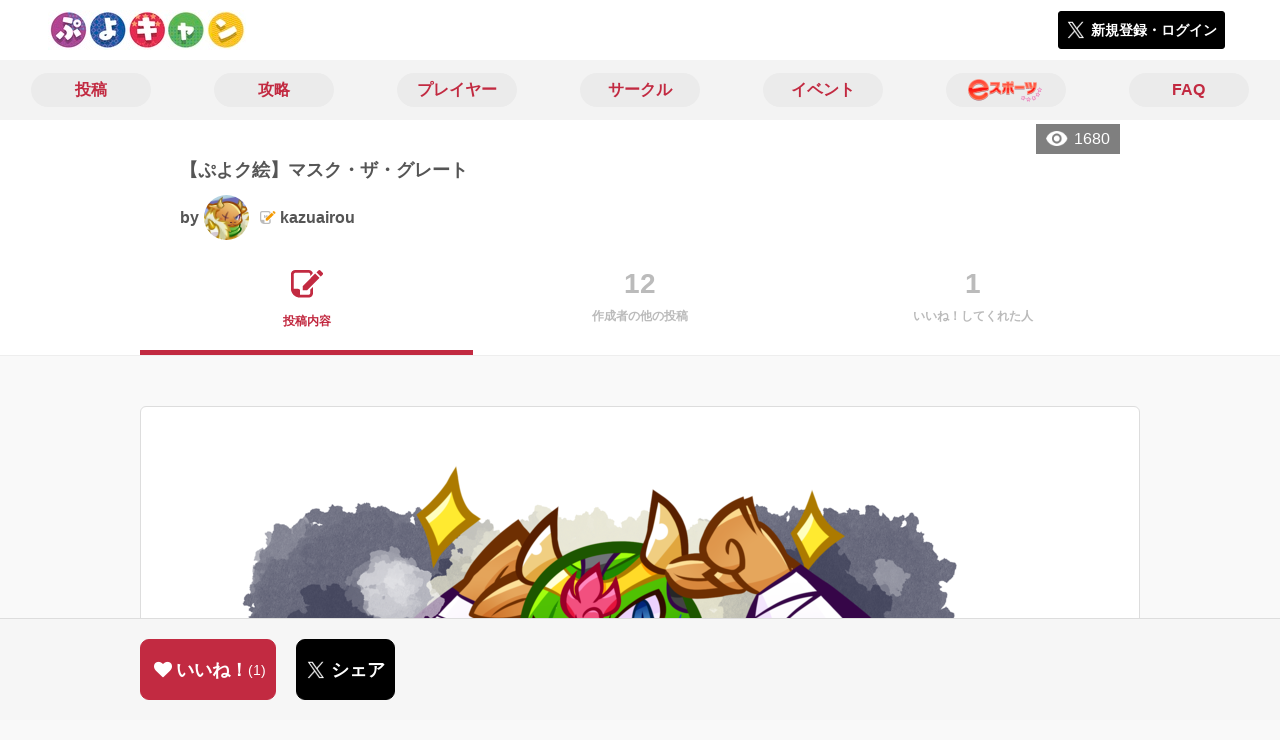

--- FILE ---
content_type: text/html; charset=utf-8
request_url: https://puyo-camp.jp/posts/157200
body_size: 6831
content:
<!DOCTYPE html><html><head><link rel="stylesheet" media="all" href="/production/assets/vendor/normalize.css/normalize.min.css" /><link rel="stylesheet" media="all" href="/production/assets/vendor/font-awesome/css/font-awesome.min.css" /><link rel="stylesheet" media="all" href="/production/assets/vendor/c3/c3.css" /><link rel="stylesheet" media="screen" href="/production/assets/application.2bf3eae5b7249fefd810.css" /><style>body {
    font-family: "Hiragino Kaku Gothic ProN", "Meiryo", "メイリオ", sans-serif;
}</style><meta name="csrf-param" content="authenticity_token" />
<meta name="csrf-token" content="doG/SJs/RfN3yyX3d73QsL2ko7UiZtBoQmCN8WBtZXOeIW50EpZf+a0XVH7R/sdRuL5rwCUt8ah09IbwS8xSLA==" /><link rel="shortcut icon" type="image/x-icon" href="https://d3r48p4ajaoh51.cloudfront.net/production/uploads/theme/favicon/14/90ffe758-3151-4a61-be26-fbe715b62d7a.jpg" /><link rel="apple-touch-icon" type="image/png" href="https://d3r48p4ajaoh51.cloudfront.net/production/uploads/theme/apple_touch_icon/14/a99524e3-182a-49a7-a8ce-41a18be46e1c.jpg" /><meta charset="UTF-8">
<title>【ぷよク絵】マスク・ザ・グレート | ぷよぷよのコミュニティ|ぷよぷよキャンプ|</title>
<meta name="description" content="ついに来ましたよ！ミノタウロスの衣装替えが！！！！ 宇宙最速ファンアートです！！！ 5年以上待ち望んできたので、今回のイベントは完走までガチります！">
<link rel="canonical" href="https://puyo-camp.jp/posts/157200">
<meta name="twitter:card" content="summary_large_image">
<meta name="twitter:title" content="【ぷよク絵】マスク・ザ・グレート | ぷよぷよのコミュニティ|ぷよぷよキャンプ|">
<meta name="twitter:description" content="
ついに来ましたよ！ミノタウロスの衣装替えが！！！！
宇宙最速ファンアートです！！！
5年以上待ち望んできたので、今回のイベントは完走までガチります！">
<meta name="twitter:image" content="https://d3r48p4ajaoh51.cloudfront.net/production/uploads/post/capture/157200/374192e9-2057-4884-acec-6dc41a2da5c8.png">
<meta property="og:type" content="website">
<meta property="og:url" content="https://puyo-camp.jp/posts/157200">
<meta property="og:site_name" content="ぷよぷよキャンプ">
<meta property="og:title" content="【ぷよク絵】マスク・ザ・グレート | ぷよぷよのコミュニティ|ぷよぷよキャンプ|">
<meta property="og:description" content="
ついに来ましたよ！ミノタウロスの衣装替えが！！！！
宇宙最速ファンアートです！！！
5年以上待ち望んできたので、今回のイベントは完走までガチります！">
<meta property="og:image" content="https://d3r48p4ajaoh51.cloudfront.net/production/uploads/post/capture/157200/374192e9-2057-4884-acec-6dc41a2da5c8.png">
<meta property="og:locale" content="ja_JP">
<meta name="author" content="https://www.sega.co.jp/">
<meta name="image" content="https://d3r48p4ajaoh51.cloudfront.net/production/uploads/post/capture/157200/374192e9-2057-4884-acec-6dc41a2da5c8.png"><meta content="width=device-width, maximum-scale=1, user-scalable=0" name="viewport" /><style>button:not(.button-none),
[type="button"]:not(.button-none),
[type="reset"]:not(.button-none),
input[type="submit"]:not(.button-none),
.button:not(.button-none) {
  background-color: #c22a41;
  border-color: #c22a41;
}.color, a.color, .ckeditor a {
  color: #c22a41;
}
.fa.active, .active > .fa:not(.white), .fa:not(.white):not(.without-hover):hover {
  color: #c22a41;
}
.accordions .accordion.opened .accordion_title:after {
  border-color: #c22a41;
}
.status_labels .status {
  color: #c22a41;
  border-color: #c22a41;
}
.notification_popup {
  background-color: #c22a41;
}
.notification_popup:before {
  border-bottom-color: #c22a41;
}
.tabs .tabs_inner .tab.active {
  color: #c22a41;
}
.tabs .tabs_inner .tab.active:after {
  background-color: #c22a41;
}
.active .tabicon svg g path,
.active .tabicon svg g polygon {
  color: #c22a41;
  fill: #c22a41;
}
.global_nav .global_nav--link:hover .global_nav--link--inner { background-color: #c22a41; }
.local_nav--link.active       { color: #c22a41; }
.local_nav--link.active:after { border-bottom-color: #c22a41; }
.local_nav--link.active .local_nav--link_star       { background-color: #c22a41; }
.local_nav--link.active .local_nav--link_star:after { border-top-color: #c22a41; }
.bordered_label {
  border-color: rgba(194, 42, 65, 0.5);
  color: rgba(194, 42, 65, 0.5);
}
.bordered_label.active {
  border-color: rgba(194, 42, 65, 1.0);
  color: rgba(194, 42, 65, 1.0);
}
.ribbon:before, .ribbon.large:before {
  border-left-color: #c22a41;
  border-top-color: #c22a41;
}
.ribbon:after, .ribbon.large:after {
  border-right-color: #c22a41;
  border-bottom-color: #c22a41;
  -webkit-filter: brightness(0.8);
  filter: brightness(0.8);
}
.ribbon_recruit .text {
  background-color: #c22a41;
}
.border-shadow-color {
  box-shadow: 0 0 0 3px #c22a41;
}
.border-shadow.border-shadow-color {
  box-shadow: 0 0 0 3px #c22a41, 0 0 0 6px #FFFFFF;
}
.special_name > div {
  background: #c22a41;
}
.floating_button {
  background: #c22a41;
}
.detail_container .detail_main .detail_cooperation_table .sub_text a {
  color: #c22a41;
}
.stepper--step.active:before {
  background: #c22a41;
}
.stepper--step.active .stepper--step--button {
  border-color: #c22a41;
  background: #c22a41;
}
.stepper--step.active .stepper--step--button.is-inverted span {
  color: #c22a41 !important;
}
.summarized_posts .summary_title .icon {
  background-color: #c22a41;
}
.categorized_answers .category_title .icon {
  background-color: #c22a41;
}</style><script async="" src="https://www.googletagmanager.com/gtag/js?id=UA-85200140-13"></script><script>window.dataLayer = window.dataLayer || [];
function gtag(){dataLayer.push(arguments);}
gtag('js', new Date());
gtag('config', 'UA-85200140-13');</script></head><body class="posts-show " style=" "><div id="wrapper"><div id="header"><div class="header_container"><div class="header_inner"><a class="logo" href="/"><img alt="ぷよぷよキャンプ" src="https://d3r48p4ajaoh51.cloudfront.net/production/uploads/theme/logo/14/70bb6942-d8fd-4d85-aee9-0a93351628b8.jpg" /></a><div class="h1_text"> </div><div class="nav_icons"><div class="button_container"><a class="button small blue" data-modal="#login"><span class="icon icon-twitter"></span><span>新規登録・ログイン</span></a></div></div></div></div></div><div id="contents"><div class="global_nav"><div class="global_nav--inner"><a class="color global_nav--link" href="/posts"><div class="global_nav--link--inner">投稿</div></a><a class="color global_nav--link" href="/summaries"><div class="global_nav--link--inner">攻略</div></a><a class="color global_nav--link" href="/users"><div class="global_nav--link--inner">プレイヤー</div></a><a class="color global_nav--link" href="/teams"><div class="global_nav--link--inner">サークル</div></a><a class="color global_nav--link" href="/events"><div class="global_nav--link--inner">イベント</div></a><a class="color global_nav--link" href="/seasons/latest"><div class="global_nav--link--inner"><img alt="eスポーツ" class="global_nav--link--image" src="/images/puyo/e-sports.png" /></div></a><a class="color global_nav--link" href="/faq/categories"><div class="global_nav--link--inner">FAQ</div></a></div></div><div class="local_contents"><div class="portrait"><div class="portrait--inner"><div class="pageview">1680</div><h1 class="portrait--name"><span>【ぷよク絵】マスク・ザ・グレート</span></h1><a class="detail_author" href="/users/233553"><span>by</span><div class="model_icon small" style=""><img class="circle-clip border-shadow " alt="kazuairou" style="" src="https://d3r48p4ajaoh51.cloudfront.net/production/uploads/user/image/233553/42cab1f4-539f-44d1-9751-159e38ba0412.jpg" /></div><span class="with-flags"><div class="master_flags" data-crossfade="1500"><div class="master_flag post"></div></div><span>kazuairou</span></span></a></div></div><div class="local_nav"><div class="local_nav--inner"><a class="local_nav--link active" href="/posts/157200"><div class="tabicon"><div class="tabicon--svg"><?xml version="1.0" encoding="UTF-8" standalone="no"?>
<svg width="46px" height="40px" viewBox="0 0 46 40" version="1.1" xmlns="http://www.w3.org/2000/svg" xmlns:xlink="http://www.w3.org/1999/xlink">
    <!-- Generator: Sketch 41.1 (35376) - http://www.bohemiancoding.com/sketch -->
    <title>Combined Shape</title>
    <desc>Created with Sketch.</desc>
    <defs></defs>
    <g id="Page-1" stroke="none" stroke-width="1" fill="none" fill-rule="evenodd">
        <path d="M31.4204419,4.79347456 C30.8595957,2.05027397 28.4379846,0 25.5356413,0 L6.00721581,0 C2.68932626,0 0,2.69067779 0,6.00979704 L0,26.4362472 C0,33.6107499 5.82047993,39.4285714 13.0004058,39.4285714 L25.5356413,39.4285714 C28.8535309,39.4285714 31.5428571,36.7378936 31.5428571,33.4187744 L31.5428571,24.0369742 L27.6,28.0156755 L27.6,32.8506416 C27.6,34.3059521 26.4268386,35.4857143 24.9778826,35.4857143 L13.1428571,35.4857143 L13.1428571,29.5714419 C13.1428571,28.122068 11.9659997,26.9428571 10.5142724,26.9428571 L3.94285714,26.9428571 L3.94285714,6.5779298 C3.94285714,5.12261936 5.11601854,3.94285714 6.5649745,3.94285714 L24.9778826,3.94285714 C26.4260381,3.94285714 27.6,5.1218059 27.6,6.5779298 L27.6,8.64864773 L31.4204419,4.79347456 Z M45.5180952,6.42539683 C46.1606349,5.78285714 46.1606349,4.81904762 45.5180952,4.17650794 L41.8234921,0.481904762 C41.1809524,-0.160634921 40.2171429,-0.160634921 39.5746032,0.481904762 L36.6831746,3.37333333 L42.7873016,9.47746032 L45.5180952,6.42539683 Z M17.0857143,22.8101587 L17.0857143,28.9142857 L23.1898413,28.9142857 L40.8596825,11.0838095 L34.7555556,4.97968254 L17.0857143,22.8101587 Z" id="Combined-Shape" fill="#BBBBBB"></path>
    </g>
</svg></div></div><div class="local_nav--link_text">投稿内容</div></a><a class="local_nav--link" href="/posts/157200/others"><div class="local_nav--link_num">12</div><div class="local_nav--link_text">作成者の他の投稿</div></a><a class="local_nav--link" href="/posts/157200/stars"><div class="local_nav--link_num">1</div><div class="local_nav--link_text">いいね！してくれた人</div></a></div></div><input type="hidden" name="posts_controller_action" id="posts_controller_action" value="show" autocomplete="off" /><div class="detail_container post_detail"><div class="detail_main"><div class="detail_content"><div class="text ckeditor_text"><img height="1000" src="https://d3r48p4ajaoh51.cloudfront.net/production/uploads/ckeditor_asset/data/218702/d93e5b05-15de-470d-a7b3-39b123a56557.png" width="829"><br>
<span style="font-size:24px;"><strong><span style="color:#388e3c;">ついに来ましたよ！ミノタウロスの衣装替えが！！！！<br>
宇宙最速ファンアートです！！！</span></strong></span><br>
<span style="font-size:18px;">5年以上待ち望んできたので、今回のイベントは完走までガチります！</span></div></div><div class="created_at">作成日時：2022/04/24 21:51</div><div class="tags"><div class="title">カテゴリ</div><a class="bordered_label active" href="/posts?order=by_like&amp;qe%5Bby_tags%5D%5B%5D=241">イラスト</a><a class="bordered_label active" href="/posts?order=by_like&amp;qe%5Bby_tags%5D%5B%5D=254">ぷよクエ</a></div><div class="detail_other_posts"><a class="button icon-button" href="/posts/157200/others"><span class="text">kazuairouさんの他の投稿を見る</span></a></div><div class="related_posts"><div class="title">関連投稿</div><div class="related_post"><a class="post_title" href="/posts/55122">通り過ぎた春の絵</a><div class="post_author"><a class="detail_author" href="/users/165038"><span>by</span><div class="model_icon small" style=""><img class="circle-clip border-shadow " alt="YG_AAA_G" style="" src="https://d3r48p4ajaoh51.cloudfront.net/production/uploads/user/image/165038/30834c23-b61a-4bee-a347-8c4d0091111a.jpg" /></div><span><span>YG_AAA_G</span></span></a></div></div><div class="related_post"><a class="post_title" href="/posts/97278">ぷよぷよのキャラクター(背景なし)＋α</a><div class="post_author"><a class="detail_author" href="/users/162500"><span>by</span><div class="model_icon small" style=""><img class="circle-clip border-shadow " alt="シクロ魔導世界型" style="" src="https://d3r48p4ajaoh51.cloudfront.net/production/uploads/user/image/162500/9988d0f4-bafc-410c-8a7b-c5a43cb9338f.jpg" /></div><span><span>シクロ魔導世界型</span></span></a></div></div><div class="related_post"><a class="post_title" href="/posts/134435">あけましておめでとうございます</a><div class="post_author"><a class="detail_author" href="/users/233553"><span>by</span><div class="model_icon small" style=""><img class="circle-clip border-shadow " alt="kazuairou" style="" src="https://d3r48p4ajaoh51.cloudfront.net/production/uploads/user/image/233553/42cab1f4-539f-44d1-9751-159e38ba0412.jpg" /></div><span class="with-flags"><div class="master_flags" data-crossfade="1500"><div class="master_flag post"></div></div><span>kazuairou</span></span></a></div></div><div class="related_post"><a class="post_title" href="/posts/161018">【ぷよク絵】月光のライカー</a><div class="post_author"><a class="detail_author" href="/users/233553"><span>by</span><div class="model_icon small" style=""><img class="circle-clip border-shadow " alt="kazuairou" style="" src="https://d3r48p4ajaoh51.cloudfront.net/production/uploads/user/image/233553/42cab1f4-539f-44d1-9751-159e38ba0412.jpg" /></div><span class="with-flags"><div class="master_flags" data-crossfade="1500"><div class="master_flag post"></div></div><span>kazuairou</span></span></a></div></div><div class="related_post"><a class="post_title" href="/posts/164210">【ぷよク絵】蒸気都市のミノタウロス</a><div class="post_author"><a class="detail_author" href="/users/233553"><span>by</span><div class="model_icon small" style=""><img class="circle-clip border-shadow " alt="kazuairou" style="" src="https://d3r48p4ajaoh51.cloudfront.net/production/uploads/user/image/233553/42cab1f4-539f-44d1-9751-159e38ba0412.jpg" /></div><span class="with-flags"><div class="master_flags" data-crossfade="1500"><div class="master_flag post"></div></div><span>kazuairou</span></span></a></div></div></div></div><div class="detail_comment"><div class="detail_comment_inner"><div class="detail_comment_title">コメント<span class="c-gray">（ 0 ）</span></div><div class="comment_warning">コメントするにはログインが必要です</div></div></div><div class="breadcrumb"><a href="/">HOME</a> > <a href="/posts">投稿一覧</a> > 投稿詳細</div><div class="fixed_bottom_spacer"></div><div class="fixed_bottom"><div class="fixed_bottom_inner"><div class="left_contents"><div class="button icon-button like_Post_157200 not-logined" data-like="#" data-path="/posts/157200/star"><i class="fa fa-heart white"></i><span class="text">いいね！</span><span class="num like-text">1</span></div><a class="button icon-button blue" href="https://x.com/share?url=%5Bhttps%3A%2F%2Fpuyo-camp.jp%2Fposts%2F157200%5D&amp;text=%E3%80%90%E3%81%B7%E3%82%88%E3%82%AF%E7%B5%B5%E3%80%91%E3%83%9E%E3%82%B9%E3%82%AF%E3%83%BB%E3%82%B6%E3%83%BB%E3%82%B0%E3%83%AC%E3%83%BC%E3%83%88+https%3A%2F%2Fpuyo-camp.jp%2Fposts%2F157200&amp;hashtags=%E3%81%B7%E3%82%88%E3%81%B7%E3%82%88%E3%82%AD%E3%83%A3%E3%83%B3%E3%83%97" target="_blank"><span class="icon icon-twitter"></span><span>シェア</span></a></div><div class="right_contents"></div></div></div><div class="modal" data-is_show_modal="true" id="share_post"><div class="modal_content"><div class="title">𝕏でシェアする</div><div class="buttons"><a target="_blank" class="button icon-button blue" id="share_post_button" href="https://x.com/share?url=%5Bhttps%3A%2F%2Fpuyo-camp.jp%2Fposts%2F157200%5D&amp;text=%E3%80%90%E3%81%B7%E3%82%88%E3%82%AF%E7%B5%B5%E3%80%91%E3%83%9E%E3%82%B9%E3%82%AF%E3%83%BB%E3%82%B6%E3%83%BB%E3%82%B0%E3%83%AC%E3%83%BC%E3%83%88+https%3A%2F%2Fpuyo-camp.jp%2Fposts%2F157200&amp;hashtags=%E3%81%B7%E3%82%88%E3%81%B7%E3%82%88%E3%82%AD%E3%83%A3%E3%83%B3%E3%83%97"><span class="icon icon-twitter"></span>共有</a><div class="button gray close_modal_js">いいえ</div></div></div></div></div></div></div></div><div class="modal" id="login"><div class="modal_content"><div class="title">ぷよぷよキャンプに参加する</div><div class="text left">ぷよぷよキャンプへの参加希望ありがとうございます！</div><div class="text left">参加の前に「<a class="color" href="/terms" target="_blank">利用規約</a>」をご一読ください。</div><div class="text left">また、ぷよぷよキャンプへの参加には 𝕏 アカウントが必要となります。事前に 𝕏 アカウントの取得をお願い致します。</div><div class="text left">参加の準備が整いましたら、以下のボタンからご登録をお願い致します。</div><a class="button icon-button blue" rel="nofollow" data-method="post" href="/auth/twitter"><span class="icon icon-twitter"></span><span>利用規約に同意して登録</span></a></div></div><div class="modal" id="able_secede"><div class="modal_content"><div class="title">脱退</div><div class="text"><span class="team_name"></span>から脱退します。<br />よろしいですか？</div><div class="buttons"><div class="button gray close_modal_js">脱退しない</div></div></div></div><div class="modal" id="unable_secede"><div class="modal_content"><div class="title">脱退</div><div class="text left"><div class="red-text">現在、あなたしか管理者がいないため脱退することができません。</div>1サークルにつき1人以上の管理者が必要です。脱退するには、他メンバーを管理者に指名する必要があります。</div></div></div><script src="//cdn.ckeditor.com/4.19.0/standard-all/ckeditor.js"></script><script>CKEDITOR.replaceClass = null;var root = '/production/assets/vendor/ckeditor/';var config_js = '/production/assets/ckeditor_config.2bf3eae5b7249fefd810.js';var ckeditor_can_upload_image = true;var is_remove_puyo_simulator_plugin = true;</script><script>// 今のところ不要だけど一応取得
var param = document.querySelector('meta[name="csrf-param"]').content;
var token = document.querySelector('meta[name="csrf-token"]').content;

(function() {
  if (typeof CKEDITOR != 'undefined') {
    CKEDITOR.plugins.addExternal( 'confighelper', root + 'plugins/confighelper/', 'plugin.js' );
    CKEDITOR.plugins.addExternal( 'youtube', root + 'plugins/youtube/', 'plugin.js' );
    CKEDITOR.plugins.addExternal( 'divarea', root + 'plugins/divarea/', 'plugin.js' );
    CKEDITOR.plugins.addExternal( 'tweet', root + 'plugins/tweet/', 'plugin.js' );
    CKEDITOR.plugins.addExternal( 'puyo_simulator', root + 'plugins/puyo_simulator/', 'plugin.js' );

    var targets = document.querySelectorAll('textarea.ckeditor');
    [].forEach.call(targets, function(elm){
      if (elm.id !== undefined && CKEDITOR.instances[elm.id] === undefined) {
        var ckeditor_config = { customConfig: config_js };
        if ( !ckeditor_can_upload_image ) { ckeditor_config.toolbar = 'NoImg'; }
        if (is_remove_puyo_simulator_plugin) { ckeditor_config.removePlugins = 'puyo_simulator'; }

        instance = CKEDITOR.replace(elm.id, ckeditor_config);

        // CSRFトークンをセット
        instance.on('fileUploadRequest', function (evt) {
          evt.data.requestData = {};
          evt.data.requestData[param] = token;

          // 管理ページならスコープを定義する
          if ( document.querySelector('#admin-layout') !== null ) {
            evt.data.requestData['scope'] = 'Admin';
          }
        }, null, null, 5);
      }
    });
  }
})();</script><script src="/production/assets/vendor/load-image/load-image.all.min.js"></script><script async="" charset="UTF-8" id="twitter-wjs" src="//platform.twitter.com/widgets.js"></script><script src="/production/assets/vendor/d3/d3.min.js"></script><script src="/production/assets/vendor/c3/c3.min.js"></script><script src="/production/assets/application.2bf3eae5b7249fefd810.js"></script><div class="detail_container star_owners" style="display: none"><div class="detail_like detail_parts"><div class="title">いいね!してくれた人<span class="c-gray like_count"></span><div class="fa fa-close"></div></div><div class="icons"></div></div></div></body></html>